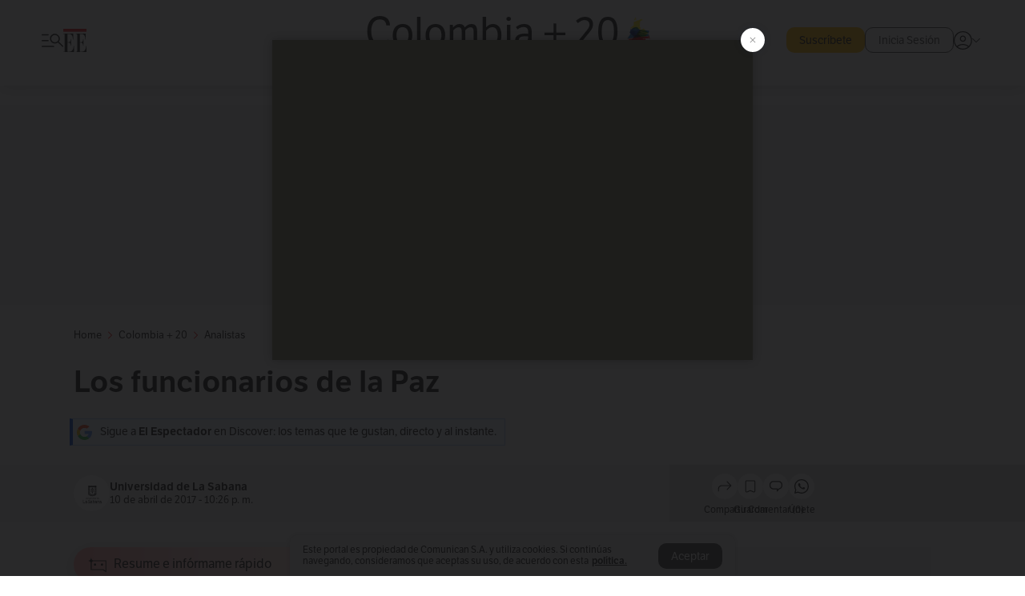

--- FILE ---
content_type: text/html; charset=utf-8
request_url: https://www.google.com/recaptcha/api2/aframe
body_size: 174
content:
<!DOCTYPE HTML><html><head><meta http-equiv="content-type" content="text/html; charset=UTF-8"></head><body><script nonce="Owyevg_cPvu75EA5JG3ilg">/** Anti-fraud and anti-abuse applications only. See google.com/recaptcha */ try{var clients={'sodar':'https://pagead2.googlesyndication.com/pagead/sodar?'};window.addEventListener("message",function(a){try{if(a.source===window.parent){var b=JSON.parse(a.data);var c=clients[b['id']];if(c){var d=document.createElement('img');d.src=c+b['params']+'&rc='+(localStorage.getItem("rc::a")?sessionStorage.getItem("rc::b"):"");window.document.body.appendChild(d);sessionStorage.setItem("rc::e",parseInt(sessionStorage.getItem("rc::e")||0)+1);localStorage.setItem("rc::h",'1768663503493');}}}catch(b){}});window.parent.postMessage("_grecaptcha_ready", "*");}catch(b){}</script></body></html>

--- FILE ---
content_type: text/javascript;charset=utf-8
request_url: https://api.cxense.com/public/widget/data?json=%7B%22context%22%3A%7B%22referrer%22%3A%22%22%2C%22parameters%22%3A%5B%7B%22key%22%3A%22seccion%22%2C%22value%22%3A%22%2Fcolombia-20%2Fanalistas%22%7D%2C%7B%22key%22%3A%22tag1%22%2C%22value%22%3A%22%22%7D%2C%7B%22key%22%3A%22tag2%22%2C%22value%22%3A%22%22%7D%2C%7B%22key%22%3A%22userState%22%2C%22value%22%3A%22anon%22%7D%2C%7B%22key%22%3A%22testgroup%22%2C%22value%22%3A%2225%22%7D%5D%2C%22categories%22%3A%7B%22testgroup%22%3A%2225%22%7D%2C%22autoRefresh%22%3Afalse%2C%22url%22%3A%22https%3A%2F%2Fwww.elespectador.com%2Fcolombia-20%2Fanalistas%2Flos-funcionarios-de-la-paz-article%2F%22%2C%22browserTimezone%22%3A%220%22%7D%2C%22widgetId%22%3A%224901bf51c0681dd3c5463e96b82e2daa854a4344%22%2C%22user%22%3A%7B%22ids%22%3A%7B%22usi%22%3A%22mkigkqqs4n97vsxz%22%7D%7D%2C%22prnd%22%3A%22mkigkstrbkrvr64y%22%7D&media=javascript&sid=1135197808711567685&widgetId=4901bf51c0681dd3c5463e96b82e2daa854a4344&resizeToContentSize=true&useSecureUrls=true&usi=mkigkqqs4n97vsxz&rnd=1294382153&prnd=mkigkstrbkrvr64y&tzo=0&callback=cXJsonpCB3
body_size: 8796
content:
/**/
cXJsonpCB3({"httpStatus":200,"response":{"items":[{"dominantimagedimensions":"657x437","recs-articleid":"5YHTJRZD2FEHHJ475JY37NNAYE","articleid":"5YHTJRZD2FEHHJ475JY37NNAYE","description":"Lo ocurrido en Venezuela vulnera los principios de la Carta de las Naciones Unidas y configura un flagrante crimen. Columna.","collection":"Collection 1","dominantthumbnaildimensions":"300x200","title":"La decadencia del Derecho internacional y la imposición de la barbarie","kw-taxonomy":["colombia-20/analistas","colombia-20"],"url":"https://www.elespectador.com/colombia-20/analistas/por-que-los-ataques-de-estados-unidos-en-venezuela-ponen-en-riesgo-el-derecho-internacional-columna-de-opinion/","dominantimage":"https://www.elespectador.com/resizer/v2/EPZ2TZOZ4REETA2ZWMEP4EQDAM.png?auth=8bc7d1b6d8d7f24e8fa520519d051aa1e1ec50e4882036f9253700e9d1c83c2d&width=657&smart=true&quality=60","esp-section":"Analistas","esp-type":"column-2020","publishtime":"2026-01-11T16:00:12.174Z","dominantthumbnail":"https://content-thumbnail.cxpublic.com/content/dominantthumbnail/2708f292fed2005d27469f74bc18e6e3e462cafa.jpg?6963e728","campaign":"1","testId":"50","id":"2708f292fed2005d27469f74bc18e6e3e462cafa","placement":"2","click_url":"https://api.cxense.com/public/widget/click/[base64]"},{"dominantimagedimensions":"657x438","recs-articleid":"XPSNBH4DL5BNHGQAKNHHEU2DLQ","articleid":"XPSNBH4DL5BNHGQAKNHHEU2DLQ","description":"Para las elecciones hay que elegir a quien haya asumido un compromiso serio de salvaguarda de los derechos humanos y de las lideresas.","collection":"Collection 1","dominantthumbnaildimensions":"300x200","title":"Las mujeres constructoras de paz y las elecciones","kw-taxonomy":["colombia-20/analistas","colombia-20"],"url":"https://www.elespectador.com/colombia-20/analistas/las-mujeres-constructoras-de-paz-y-las-elecciones-columna-de-opinion/","dominantimage":"https://www.elespectador.com/resizer/v2/6NUCB5GN6FBYDDL5C3URK3BBEU.jpg?auth=dc908b6f8e4eca0b1b9dbc0a1e1ddc6581c16a9a73d2fa0b1e86972adf7af019&width=657&smart=true&quality=60","esp-section":"Analistas","esp-type":"column-2020","publishtime":"2025-12-19T20:24:56.161Z","dominantthumbnail":"https://content-thumbnail.cxpublic.com/content/dominantthumbnail/18b7a31d9c3a30bd9c6f62f0a647ed46acf5634a.jpg?6945d1da","campaign":"1","testId":"50","id":"18b7a31d9c3a30bd9c6f62f0a647ed46acf5634a","placement":"2","click_url":"https://api.cxense.com/public/widget/click/[base64]"},{"dominantimagedimensions":"657x437","recs-articleid":"T24RFONBNZBTPOOZTOYTZVPKLY","articleid":"T24RFONBNZBTPOOZTOYTZVPKLY","description":"La Jurisdicción Agraria, promesa del Acuerdo de Paz, enfrenta riesgos que podrían desnaturalizarla. Columna de la FIP.","collection":"Collection 1","dominantthumbnaildimensions":"300x200","title":"Jurisdicción Agraria: una promesa en riesgo de desnaturalizarse","kw-taxonomy":["colombia-20/analistas","colombia-20"],"url":"https://www.elespectador.com/colombia-20/analistas/por-que-la-jurisdiccion-agraria-en-colombia-esta-en-riesgo-y-que-implica-para-la-reforma-rural/","dominantimage":"https://www.elespectador.com/resizer/v2/EPZ2TZOZ4REETA2ZWMEP4EQDAM.png?auth=8bc7d1b6d8d7f24e8fa520519d051aa1e1ec50e4882036f9253700e9d1c83c2d&width=657&smart=true&quality=60","esp-section":"Analistas","esp-type":"column-2020","publishtime":"2025-12-11T22:40:57.933Z","dominantthumbnail":"https://content-thumbnail.cxpublic.com/content/dominantthumbnail/13411d9292bbbfa857a1b7fd923d736d0e03fafe.jpg?693b6583","campaign":"1","testId":"50","id":"13411d9292bbbfa857a1b7fd923d736d0e03fafe","placement":"2","click_url":"https://api.cxense.com/public/widget/click/[base64]"}],"template":"<link rel=\"preconnect\" href=\"https://use.typekit.net/zke3dlb.css\" crossorigin />\n<link as=\"style\" href=\"https://use.typekit.net/zke3dlb.css\" crossorigin rel=\"preload\" />\n<link href=\"https://use.typekit.net/zke3dlb.css\" crossorigin rel=\"stylesheet\" />\n\n\n<!--%\n  var items = data.response.items;\n  for (var i = 0; i < items.length; i++) {\n    var item = items[i];\n\tvar url = item.url;\n\tvar param = undefined;\n\tif(item[\"esp-type\"] === 'AMPstory'){\n\t\tparam = {\n\t\t\t'outputType':'amp'\n\t\t};\n\t}\t\n\n\tif (   i===0    )\n\t{\n\t%-->\n<h4 class=\"Cx-CustomWidgetHeaderTitleMSS\">\n  Las noticias de {{items[0][\"esp-section\"]}} hoy\n</h4>\n<div class=\"Cx-MSSContainer\">\n  <!--%\n\t}\n\n    var author = item.author || '';\nvar imageDimensions =  item[\"dominantimagedimensions\"]  || '';\n    var imageDimensionsArray = imageDimensions.split(\"x\");\n\tvar imageAspectRatioVertical = false;\n\tif(imageDimensionsArray.length >= 2){\n\t\tvar aspectRatio = parseInt(imageDimensionsArray[1] ) / parseInt(imageDimensionsArray[0]);\n\t\tif(aspectRatio > 0.66){\n\t\t\timageAspectRatioVertical = true;\n\t\t}\n\t}\n\tvar isPremium =  item[\"esp-tipo-de-contenido\"] === \"Premium\" || '';\n    var itemImage = item.dominantthumbnail || '';\n%-->\n\n  <div class=\"Cx-ItemMSS\">\n    <div class=\"Cx-ThumbnailMSSImgFrame\">\n      <a class=\"widget-personalizado\" tmp:class=\"Cx-MSS\" tmp:id=\"{{cX.CCE.clickTracker(item, undefined, param)}}\"\n        tmp:href=\"{{url}}\" tmp:target=\"_top\">\n        <!--%if(imageAspectRatioVertical === true){%-->\n        <img loading=\"lazy\" tmp:src=\"{{item.dominantimage}}\" class=\"Cx-ThumbnailMSSImg Cx-ImageVertical\"\n          tmp:alt=\"{{item.description}}\" />\n        <!--%}else{%-->\n        <img loading=\"lazy\" tmp:src=\"{{item.dominantimage}}\" class=\"Cx-ThumbnailMSSImg Cx-Image\"\n          tmp:alt=\"{{item.description}}\" />\n        <!--%}%-->\n        <!--%if (item['esp-type'] === 'video' || item['esp-type'] ==='video-column') {%-->\n        <div tmp:class=\"Cx-MSSIImageIcon Cx-MSSIImageIcon_gallery\">\n          <svg id=\"Capa_2\" xmlns=\"http://www.w3.org/2000/svg\" viewBox=\"0 0 22.89 22.9\">\n            <defs>\n              <style>\n                .cls-1 {\n                  fill: #fff;\n                }\n\n                .cls-2 {\n                  fill: #FC7B7B;\n                  isolation: isolate;\n                  opacity: .5;\n                }\n              </style>\n            </defs>\n            <g id=\"Capa_2-2\">\n              <g>\n                <circle id=\"colocar_al\" class=\"cls-2\" cx=\"11.45\" cy=\"11.45\" r=\"10.69\" />\n                <path id=\"cambiar_a_blanco\" class=\"cls-1\"\n                  d=\"M0,11.45c0-2.24,.65-4.44,1.89-6.31,.24-.36,.72-.45,1.08-.21,0,0,.03,.02,.04,.03h0c.32,.26,.4,.72,.17,1.06-1.07,1.61-1.63,3.5-1.63,5.43,0,5.46,4.42,9.88,9.88,9.88s9.88-4.42,9.88-9.88S16.9,1.57,11.45,1.57c-1.91,0-3.79,.55-5.39,1.6-.34,.22-.8,.14-1.05-.19h0c-.26-.35-.2-.83,.14-1.09,.01,0,.03-.02,.04-.03C9.71-1.08,15.65-.48,19.48,3.3c4.5,4.44,4.55,11.69,.11,16.19-4.44,4.5-11.69,4.55-16.19,.11C1.23,17.45,0,14.51,0,11.45\" />\n                <path id=\"cambiar_color_blanco\" class=\"cls-1\"\n                  d=\"M15.53,12.13l-6.17,3.57c-.53,.3-1.2-.08-1.2-.7V7.88c0-.61,.67-1,1.2-.69l6.17,3.56c.53,.31,.53,1.07,0,1.38Z\" />\n              </g>\n            </g>\n          </svg>\n        </div>\n        <!--%}%-->\n        <!--%if (item['esp-type'] === 'gallery') {%-->\n        <div tmp:class=\"Cx-MSSIImageIcon Cx-MSSIImageIcon_gallery\">\n          <svg id=\"Capa_3\" xmlns=\"http://www.w3.org/2000/svg\" viewBox=\"0 0 22.29 19.2\">\n            <defs>\n              <style>\n                .cls-1 {\n                  fill: #fff;\n                }\n\n                .cls-2 {\n                  fill: #FC7B7B;\n                  isolation: isolate;\n                  opacity: .5;\n                }\n              </style>\n            </defs>\n            <g id=\"Capa_3-2\">\n              <g id=\"Capa_3-3\">\n                <g>\n                  <path class=\"cls-2\"\n                    d=\"M.68,15.68l18.06,.45,1.24-13.8C19.86,1.02,18.75,.02,17.43,.01H2.55c-1.4,0-2.55,1.14-2.55,2.55L.68,15.68Z\" />\n                  <polygon class=\"cls-2\"\n                    points=\"1.19 .84 18.26 .84 21.87 5.3 21.87 16.98 19.9 18.95 4.86 18.95 .68 15.01 .52 1.95 1.19 .84\" />\n                  <g>\n                    <path class=\"cls-1\"\n                      d=\"M19.98,2.32c-.12-1.31-1.23-2.32-2.55-2.32H6.66c-.36,0-.66,.3-.66,.66s.29,.66,.66,.66h10.77c.59,0,1.09,.41,1.2,.99l.03,12.03c0,.68-.55,1.23-1.23,1.23l-15.12-.03c-.57-.12-.98-.62-.99-1.2V2.56c0-.68,.55-1.23,1.23-1.23h.57c.36,0,.66-.3,.66-.66s-.29-.67-.66-.67h-.57C1.15,0,0,1.15,0,2.56V14.34c0,1.32,1,2.42,2.32,2.54,.12,1.32,1.22,2.32,2.54,2.32h14.88c1.41,0,2.55-1.14,2.55-2.55V4.87c0-1.32-1-2.42-2.32-2.54h.01Zm1,14.32c0,.68-.55,1.23-1.23,1.23H4.87c-.59,0-1.09-.41-1.2-.98h13.77c1.41,0,2.55-1.14,2.55-2.55V3.66c.57,.12,.99,.62,.99,1.2v11.79Z\" />\n                    <path id=\"Trazado_24317\" class=\"cls-1\"\n                      d=\"M3.89,12.3h12.58l-3.31-6.59c-.28-.47-.88-.63-1.35-.35-.12,.07-.22,.17-.31,.28l-1.44,2.22c-.4,.56-1.18,.69-1.74,.3l-1.14-.79c-.44-.31-1.06-.21-1.37,.24-.03,.04-.06,.09-.08,.14l-1.83,4.57v-.02Z\" />\n                  </g>\n                  <path id=\"Trazado_24317-2\" class=\"cls-1\"\n                    d=\"M3.89,12.3h12.58l-3.31-6.59c-.28-.47-.88-.63-1.35-.35-.12,.07-.22,.17-.31,.28l-1.44,2.22c-.4,.56-1.18,.69-1.74,.3l-1.14-.79c-.44-.31-1.06-.21-1.37,.24-.03,.04-.06,.09-.08,.14l-1.83,4.57v-.02Z\" />\n                </g>\n              </g>\n            </g>\n          </svg>\n        </div>\n        <!--%}%-->\n        <!--%if (item['esp-type'] === 'podCast' || item['esp-type'] === 'podcast-column') {%-->\n        <div tmp:class=\"Cx-MSSIImageIcon Cx-MSSIImageIcon_gallery\">\n          <svg id=\"Capa_4\" xmlns=\"http://www.w3.org/2000/svg\" viewBox=\"0 0 22.02 22.02\">\n            <defs>\n              <style>\n                .cls-1 {\n                  fill: #fff;\n                }\n\n                .cls-2 {\n                  fill: #FC7B7B;\n                  isolation: isolate;\n                  opacity: .5;\n                }\n              </style>\n            </defs>\n            <g id=\"Capa_4-2\">\n              <g id=\"Capa_4-3\">\n                <g>\n                  <path class=\"cls-2\"\n                    d=\"M21.24,11.01c0,5.65-4.58,10.23-10.23,10.23S.78,16.66,.78,11.01c0-2.34,.79-4.51,2.13-6.23,.54-.73,1.19-1.37,1.92-1.91,1.72-1.31,3.86-2.09,6.18-2.09,5.65,0,10.23,4.58,10.23,10.23Z\" />\n                  <path id=\"Trazado_24313\" class=\"cls-1\"\n                    d=\"M0,11.01c0-2.16,.63-4.27,1.82-6.07,.23-.34,.69-.43,1.03-.2,0,0,.03,.02,.04,.03h0c.31,.25,.38,.69,.16,1.02-1.03,1.55-1.57,3.37-1.56,5.23,0,5.25,4.25,9.5,9.5,9.5s9.5-4.25,9.5-9.5S16.26,1.51,11.01,1.51c-1.84,0-3.64,.53-5.18,1.54-.33,.21-.77,.13-1.01-.18h0c-.25-.33-.19-.8,.14-1.05,.01,0,.03-.02,.04-.03C9.34-1.04,15.05-.46,18.74,3.17c4.33,4.27,4.38,11.24,.11,15.57-4.27,4.33-11.24,4.38-15.57,.11C1.18,16.78,0,13.96,0,11.01H0Z\" />\n                  <path class=\"cls-1\"\n                    d=\"M12.84,6.62v4.24c.07,1.01-.7,1.88-1.71,1.95s-1.88-.7-1.95-1.71V6.62c.07-1.01,.94-1.78,1.95-1.72,.92,.06,1.65,.8,1.71,1.72Z\" />\n                  <path id=\"Trazado_24315\" class=\"cls-1\"\n                    d=\"M14.71,11.2c0,1.79-1.28,3.32-3.05,3.64v1.62c0,.36-.31,.65-.67,.64-.35,0-.63-.29-.64-.64v-1.62c-1.77-.35-3.05-1.91-3.05-3.71v-.61c0-.28,.22-.51,.5-.51,.14,0,.26,.05,.36,.15,.1,.09,.15,.22,.15,.36v.57c-.01,1.47,1.14,2.68,2.61,2.74,1.48,.04,2.72-1.13,2.76-2.62h0v-.69c.02-.28,.27-.48,.55-.46,.25,.02,.44,.22,.46,.46v.68h.02Z\" />\n                </g>\n              </g>\n            </g>\n          </svg>\n        </div>\n        <!--%}%-->\n      </a>\n    </div>\n    <div class=\"Cx-HeaderSectionMSS\">\n      <!--%  if (isPremium === true) {%-->\n      <div class=\"Cx-ExclusiveContainerMSS\">\n        <label>Suscriptores</label>\n      </div>\n      <!--%}%-->\n      <a class=\"Cx-TextHeaderSectionMSS\" tmp:href=\"https://www.elespectador.com/{{verifyArray(item['kw-taxonomy'])}}\"\n        tmp:target=\"_top\">\n        <h3>{{item['esp-section']}}</h3>\n      </a>\n    </div>\n    <div class=\"Cx-HeaderTitleMSS\">\n      <a class=\"Cx-HeaderImgAndTitleMSS\" tmp:id=\"{{cX.CCE.clickTracker(item, undefined, param)}}\" tmp:href=\"{{url}}\"\n        tmp:target=\"_top\">\n        <h2 class=\"Cx-TextHeaderTitleMSS\">\n          {{item.title}}\n        </h2>\n      </a>\n    </div>\n    <!--% if((item[\"esp-type\"] == \"column\" || item[\"esp-type\"] == \"cartoon\" ) && author){%-->\n    <div class=\"Cx-CardLMVEAuthor\">Por: {{author}}</div>\n    <!--%}%-->\n    <div class=\"Cx-HeaderTimeMSS\">\n      <span class=\"Cx-HeaderTimeTextMSS\">{{time(item.publishtime)}}</span>\n      <!--div><svg  class=\"Cx-CustomWidgetFooterIcon\"  viewbox=\"0 0 1024 1024\" style=\"display: inline-block; stroke: currentcolor; fill: currentcolor;\"><path d=\"M536.792 782.875l-402.055 200.327v-805.834c-0-0.016-0-0.035-0-0.054 0-83.045 67.321-150.366 150.366-150.366l472.172-0c72.779 0.034 133.473 51.731 147.4 120.405l0.164 0.966v848.95z\" fill=\"none\" stroke-linejoin=\"miter\" stroke-linecap=\"butt\" stroke-miterlimit=\"10\" stroke-width=\"53.89473684210526\"></path></svg></div-->\n    </div>\n  </div>\n\n  <!--% } %-->\n</div>","style":":root {\n  --unnamed-color: #141414;\n  --section-header-color: #EA0A0A;\n}\n\n.Cx-ExclusiveContainerMSS {\n  font-size: .75rem;\n  font-weight: 400;\n  background: #e00000;\n  display: inline;\n  font-family: lft-etica,sans-serif;\n  color: #fff;\n  padding: 0 0.375rem;\n  margin-right: 0.375rem;\n  max-height: 0.875rem;\n}\n\n.Cx-MSSContainer {\n  overflow: hidden;\n  margin: 0 16px 24px;\n}\n\n.Cx-CustomWidgetHeaderTitleMSS {\n  margin: 0;\n  font-weight: inherit;\n  color: var(--unnamed-color);\n  text-align: left;\n  font-family: lft-etica, sans-serif;\n  font-size: 24px;\n  border-bottom: 1px solid;\n  padding-bottom: 2px;\n  margin: 0 16px 8px;\n  font-weight: 700;\n}\n\n.Cx-ItemMSS {\n  display: grid;\n  grid-template-areas: 'sectionMSS sectionMSS' 'titleMSS imageMSS' 'authorMSS authorMSS' 'timeMSS timeMSS';\n  grid-template-columns: auto 113px;\n  text-align: left;\n}\n\n.Cx-ThumbnailMSSImg {\n  position: absolute;\n  width: auto;\n  height: 100%;\n  top: 0;\n  left: 0;\n}\n\n.Cx-ThumbnailMSSImgFrame {\n  grid-area: imageMSS;\n  position: relative;\n  padding-top: 66%;\n  overflow: hidden;\n  height: max-content;\n  margin-bottom: 8px\n}\n\n.Cx-HeaderSectionMSS {\n  grid-area: sectionMSS;\n  margin-bottom: 8px;\n  font-size: 14px;\n  font-family: lft-etica, sans-serif;\n  font-weight: 300;\n  color: var(--section-header-color);\n}\n\n.Cx-TextHeaderSectionMSS {\n  text-decoration: none;\n  color: var(--section-header-color);\n}\n.Cx-TextHeaderSectionMSS h3{\n  margin: 0;\n  font: inherit;\n  display: inherit;\n}\n\n.widgetIconMSS {\n  width: 23px;\n  height: 23px;\n}\n\na {\n  text-decoration: none;\n}\n\n.Cx-HeaderTitleMSS {\n  grid-area: titleMSS;\n  display: flex;\n  margin-bottom: 8px;\n  margin-right: 16px;\n}\n\n.Cx-TextHeaderTitleMSS {\n  margin: 0;\n  font-weight: inherit;\n  font-family: abril-titling-narrow, serif;\n  font-size: 21px;\n  color: var(--unnamed-color);\n  width: 100%;\n  line-height: 25px;\n}\n\n.Cx-HeaderTimeMSS {\n  grid-area: timeMSS;\n  margin-bottom: 18px;\n  display: flex;\n  justify-content: space-between;\n  width: 100%;\n  border-bottom: 1px solid #d5d5d5;\n  padding-bottom: 18px;\n}\n\n\n.Cx-HeaderTimeTextMSS {\n  font-family: lft-etica, sans-serif;\n  font-size: 13px;\n  color: #999;\n  font-weight: 300;\n}\n\n.Cx-ItemMSS:last-child .Cx-HeaderTimeMSS {\n  border-bottom: 0;\n  margin-bottom: 0;\n  padding-bottom: 0;\n}\n\n.Cx-CardLMVEAuthor {\n  grid-area: authorMSS;\n  font-size: 14px;\n  font-family: lft-etica, sans-serif;\n  margin-bottom: 8px;\n}\n\n.Cx-MSSIImageIcon svg {\n  position: absolute;\n  height: auto;\n  max-width: 4.0625rem;\n  min-width: 1.875rem;\n  width: 13%;\n  margin: auto;\n  overflow: hidden;\n}\n\n.Cx-MSSIImageIcon:active .cls-2 {\n  fill: #ea0a0a;\n  opacity: 1;\n}\n\n.Cx-MSSIImageIcon svg>path:first-of-type {\n  fill: #ea0a0a;\n}\n\n.Cx-MSSIImageIcon_video svg {\n  top: 0;\n  bottom: 0;\n  left: 0;\n  right: 0;\n}\n\n.Cx-MSSIImageIcon_gallery svg {\n  top: unset;\n  bottom: 8px;\n  left: 8px;\n  right: unset;\n}\n\n@media (max-width: 599px) and (min-width: 425px) {\n  .Cx-ItemMSS {\n    grid-template-columns: auto 137px;\n  }\n}\n\n@media (max-width: 1199px) and (min-width: 600px) {\n  .Cx-ItemMSS {\n    grid-template-columns: auto 192px;\n  }\n  .Cx-CustomWidgetHeaderTitleMSS {\n    margin: 0 24px 8px;\n  }\n  .Cx-MSSContainer {\n    margin: 0 24px 24px;\n  }\n}\n\n@media (min-width: 1200px) {\n  .Cx-MSSContainer {\n    display: flex;\n    margin-left: 0;\n    width: 100%;\n    margin: 0 0 24px;\n  }\n\n  .Cx-MSSIImageIcon:hover .cls-2 {\n    fill: #ea0a0a;\n    opacity: 1;\n  }\n\n  .Cx-CustomWidgetHeaderTitleMSS {\n    font-size: 16px;\n    margin: 0 0 8px;\n  }\n\n  .Cx-ItemMSS {\n    display: flex;\n    flex-direction: column;\n    height: auto;\n    width: 100%;\n    border-right: 1px solid #d5d5d5;\n    padding-right: 10px;\n    margin-right: 10px;\n  }\n\n  .Cx-ItemMSS:last-child {\n    border-right: 0px;\n    padding-right: 0px;\n    margin-right: 0px;\n  }\n\n  .Cx-ThumbnailMSSImgFrame {\n    width: 100%;\n    height: auto;\n    margin-bottom: 6px;\n  }\n\n  .Cx-ThumbnailMSSImg {\n    width: auto;\n    height: 100%;\n  }\n\n  .Cx-HeaderSectionMSS {\n    margin-bottom: 6px;\n    font-size: 13px;\n  }\n\n  .Cx-TextHeaderSectionMSS {}\n\n  .Cx-HeaderTitleMSS {\n    height: auto;\n    text-align: left;\n    margin-bottom: 6px;\n    margin-right: 0;\n  }\n\n  .Cx-TextHeaderTitleMSS {\n    font-size: 18px;\n    width: 100%;\n    height: auto;\n    line-height: 22px;\n    margin-right: 0px;\n    overflow: hidden;\n  }\n\n  .widgetIconMSS {\n    width: 18px;\n    height: 18px;\n  }\n\n  .Cx-HeaderTimeMSS {\n    width: 100%;\n    border-bottom: 0;\n    padding-bottom: 0;\n    margin-bottom: 0;\n    flex: 1 1 auto;\n    align-items: flex-end;\n  }\n\n  .Cx-HeaderTimeTextMSS {\n    font-size: 13px;\n  }\n\n  .Cx-CardLMVEAuthor {\n    font-size: 13px;\n    margin-bottom: 6px;\n  }\n}\n\n.Cx-Image {\n  width: auto;\n  height: 100%;\n  transform: translateX(-50%);\n  left: 50%;\n}\n\n.Cx-ImageVertical {\n  width: 100%;\n  height: auto;\n  transform: translateY(-50%);\n  top: 50%;\n}","head":"function convertToCamel(e) {\n    return e.normalize(\"NFD\").replace(/[\\u0300-\\u036f]/g, \"\").replace(/(?:^\\w|[A-Z]|\\b\\w|\\s+)/g, function (e, r) {\n        return 0 == +e ? \"\" : 0 === r ? e.toLowerCase() : e.toUpperCase();\n    });\n}\n\nfunction NoRelativeDay(publishDate, localeString) {\n    const dateOptions = {\n        timeZone: 'America/Bogota',\n        month: 'short',\n    };\n    return `${publishDate.getDate()} ${new Intl.DateTimeFormat(\n        'default',\n        dateOptions\n    ).format(\n        publishDate\n    )} ${publishDate.getFullYear().toString()}  - ${publishDate.toLocaleString(\n        localeString,\n        {\n            hour: 'numeric',\n            minute: 'numeric',\n            hour12: true,\n        }\n    )}`;\n}\n\nfunction time(\n    date,\n    relative = false,\n    localeString = 'es-CO',\n    options = false\n) {\n    let dateOptions;\n    var plural = '';\n    if (!relative) {\n        var now = new Date();\n        var result = now - date;\n        var publishDate = new Date(date);\n        var interval = 0;\n        if (now.getFullYear() === publishDate.getFullYear() &&\n            now.getMonth() === publishDate.getMonth() ||\n            now.getDate() !== publishDate.getDate()\n        ) {\n            interval = Math.abs((now - publishDate) / 1000);\n            if (interval < 60) {\n                result = 'Hace ' + Math.floor(interval) + ' segundos';\n                return result;\n            }\n            if (interval < 3600) {\n                var isMinutePlural = Math.floor(interval / 60) >= 2;\n                plural = isMinutePlural ? 's' : ' ';\n                result = 'Hace ' + Math.floor(interval / 60) + ' minuto' + plural;\n                return result;\n            }\n            if (interval < 86400) {\n                dateOptions = {\n                    timeZone: 'America/Bogota',\n                    month: 'short',\n                };\n                var displayDateLocaleString = publishDate.toLocaleString(\n                    localeString,\n                    dateOptions\n                );\n                var nowLocaleString = now.toLocaleString(localeString, dateOptions);\n                var hasSameDay = displayDateLocaleString.substring(3, 5) === nowLocaleString.substring(3, 5);\n                if (hasSameDay) {\n                    var isHourPlural = Math.floor(interval / 3600) >= 2;\n                    plural = isHourPlural ? 's' : ' ';\n                    result = 'Hace ' + Math.floor(interval / 3600) + ' hora' + plural;\n                    return result;\n                } else return NoRelativeDay(publishDate, localeString);\n            } else return NoRelativeDay(publishDate, localeString);\n        } return NoRelativeDay(publishDate, localeString);\n    }\n    return '';\n}\n\nfunction verifyArray(string){\n    if (Array.isArray(string)){\n        var lastSection = '';\n        if(string.length > 0){\n              for (var i = 0; i < string.length; i++) {\n                  if(string[i].split('/').length > lastSection.split('/').length){\n                      lastSection = string[i];\n                  }\n              }\n        }\n        return lastSection;\n    }else{\n        return string;\n    }\n}","prnd":"mkigkstrbkrvr64y"}})

--- FILE ---
content_type: application/javascript; charset=utf-8
request_url: https://fundingchoicesmessages.google.com/f/AGSKWxWptuJdYN60Pv0eu1DsCDNVZMP49spD8T5kZPW3QbXZRP7E1gcuK3JJrpkMZ9UWVv1rZrFE7ltTwiaAK6AIs8amDMpUgtGYXfWFXYc7jJKtzrey6WI53u2otBo8jJbxnfg2R0loP_P4d9YpMzFBJncAQNQCP5bLJ79j8Cr3uArEED_Cz2XrO2ZABb2p/__adsystem//ad_configurations_/sevenl_ad./600_120_/css/adsense
body_size: -1291
content:
window['cd0db8be-8c2f-4f6b-93e3-1918f628ecef'] = true;

--- FILE ---
content_type: text/javascript;charset=utf-8
request_url: https://id.cxense.com/public/user/id?json=%7B%22identities%22%3A%5B%7B%22type%22%3A%22ckp%22%2C%22id%22%3A%22mkigkqqs4n97vsxz%22%7D%2C%7B%22type%22%3A%22lst%22%2C%22id%22%3A%221gzdnyut67z8e1mxhuo9ywz8yh%22%7D%2C%7B%22type%22%3A%22cst%22%2C%22id%22%3A%221gzdnyut67z8e1mxhuo9ywz8yh%22%7D%5D%7D&callback=cXJsonpCB4
body_size: 208
content:
/**/
cXJsonpCB4({"httpStatus":200,"response":{"userId":"cx:3hk18y6blf3rt3jbgitjelhoof:3hsi83j7li03i","newUser":false}})

--- FILE ---
content_type: text/javascript;charset=utf-8
request_url: https://api.cxense.com/public/widget/data?json=%7B%22context%22%3A%7B%22referrer%22%3A%22%22%2C%22parameters%22%3A%5B%7B%22key%22%3A%22seccion%22%2C%22value%22%3A%22%2Fcolombia-20%2Fanalistas%22%7D%2C%7B%22key%22%3A%22tag1%22%2C%22value%22%3A%22%22%7D%2C%7B%22key%22%3A%22tag2%22%2C%22value%22%3A%22%22%7D%2C%7B%22key%22%3A%22userState%22%2C%22value%22%3A%22anon%22%7D%2C%7B%22key%22%3A%22testgroup%22%2C%22value%22%3A%2225%22%7D%5D%2C%22categories%22%3A%7B%22testgroup%22%3A%2225%22%7D%2C%22autoRefresh%22%3Afalse%2C%22url%22%3A%22https%3A%2F%2Fwww.elespectador.com%2Fcolombia-20%2Fanalistas%2Flos-funcionarios-de-la-paz-article%2F%22%2C%22browserTimezone%22%3A%220%22%7D%2C%22widgetId%22%3A%22520c0f08c83375428cafc56caffa1bdb770a7afc%22%2C%22user%22%3A%7B%22ids%22%3A%7B%22usi%22%3A%22mkigkqqs4n97vsxz%22%7D%7D%2C%22prnd%22%3A%22mkigkstrbkrvr64y%22%7D&media=javascript&sid=1135197808711567685&widgetId=520c0f08c83375428cafc56caffa1bdb770a7afc&resizeToContentSize=true&useSecureUrls=true&usi=mkigkqqs4n97vsxz&rnd=1776709388&prnd=mkigkstrbkrvr64y&tzo=0&callback=cXJsonpCB2
body_size: 7463
content:
/**/
cXJsonpCB2({"httpStatus":200,"response":{"items":[{"dominantimagedimensions":"657x438","recs-articleid":"TGAU2IY6ERBG7I3663N7H3CEQU","esp-tipo-de-contenido":"Premium","articleid":"TGAU2IY6ERBG7I3663N7H3CEQU","description":"El autor del bestseller “La buena suerte” habla de emociones, salud mental y gestión del cambio en una charla apasionante de liderazgo.","collection":"Collection 1","dominantthumbnaildimensions":"300x200","title":"“En la vida no tenemos lo que merecemos, tenemos lo que negociamos”: Alex Rovira","kw-taxonomy":["economia","economia/emprendimiento-y-liderazgo"],"url":"https://www.elespectador.com/economia/emprendimiento-y-liderazgo/alex-rovira-en-la-vida-no-tenemos-lo-que-merecemos-tenemos-lo-que-negociamos/","dominantimage":"https://www.elespectador.com/resizer/v2/MRFDROVOONBBPG3O3FWI6PKVE4.jpg?auth=9c45e731bc8af4d82dba13acb32876d9de3f5453244813608d43dc2e28f4327b&width=657&smart=true&quality=60","esp-section":"Emprendimiento y Liderazgo","esp-type":"article","publishtime":"2026-01-16T20:00:00.000Z","dominantthumbnail":"https://content-thumbnail.cxpublic.com/content/dominantthumbnail/def8867cb3b5c2f96ad35082d8ea15b1bc2cf8e0.jpg?696a9982","campaign":"1","testId":"27","id":"def8867cb3b5c2f96ad35082d8ea15b1bc2cf8e0","placement":"1000","click_url":"https://api.cxense.com/public/widget/click/[base64]"},{"dominantimagedimensions":"657x450","recs-articleid":"C3QEJOG7BZDWVBJVQUNRN7L6H4","esp-tipo-de-contenido":"Premium","articleid":"C3QEJOG7BZDWVBJVQUNRN7L6H4","description":"Este es el nuevo mapa político para las elecciones del 2026 y las consultas de marzo. Se mueve el Pacto Amplio y la Gran Consulta.","collection":"Collection 1","dominantthumbnaildimensions":"300x205","title":"Derecha e izquierda cierran filas en consultas de marzo: alianzas reconfiguran mapa político","kw-taxonomy":["politica/elecciones-colombia-2026","politica"],"url":"https://www.elespectador.com/politica/elecciones-colombia-2026/abelardo-de-la-espriella-ivan-cepeda-y-sergio-fajardo-configuran-el-nuevo-mapa-para-las-elecciones-de-2026-noticias-hoy/","dominantimage":"https://www.elespectador.com/resizer/v2/CYPMPVNJI5GMHH2KVWY2SYFGAE.jpg?auth=c76a2db41f2e41b3977459fa6d9c844524993a0d84fc5f7b2dc313e907e6e037&width=657&smart=true&quality=60","esp-section":"Elecciones 2026","esp-type":"article","publishtime":"2026-01-17T13:05:00.000Z","dominantthumbnail":"https://content-thumbnail.cxpublic.com/content/dominantthumbnail/f2c1cb4b4096d837e47866a57df9c384501e87ff.jpg?696ba5db","campaign":"1","testId":"27","id":"f2c1cb4b4096d837e47866a57df9c384501e87ff","placement":"1000","click_url":"https://api.cxense.com/public/widget/click/[base64]"},{"dominantimagedimensions":"657x464","recs-articleid":"2JKQG5LGYRGVFPUQTEOA6ZNKVM","articleid":"2JKQG5LGYRGVFPUQTEOA6ZNKVM","description":"Horóscopo del día. Descubre qué te depara en el amor, el dinero y la salud en el horóscopo para hoy 17 de enero del 2026.","collection":"Collection 1","dominantthumbnaildimensions":"300x212","title":"Horóscopo diario gratis para hoy 17 de enero del 2026","kw-taxonomy":["entretenimiento/horoscopo","entretenimiento"],"url":"https://www.elespectador.com/entretenimiento/horoscopo/horoscopo-diario-gratis-para-hoy-17-de-enero-del-2026/","dominantimage":"https://www.elespectador.com/resizer/v2/ICOYR5ZGQ5HURDBM5QBSMVVZBA.jpg?auth=0d16e7d2a4f3159a18a26964ab1dc8a7bbc666ca736c6aa50c0ff6d21a82f926&width=657&smart=true&quality=60","esp-section":"Horóscopo","esp-type":"article","publishtime":"2026-01-17T14:00:00.000Z","dominantthumbnail":"https://content-thumbnail.cxpublic.com/content/dominantthumbnail/ca50d3be395c8bd42cccceb4ee13670703d7ea55.jpg?696b96f0","campaign":"1","testId":"27","id":"ca50d3be395c8bd42cccceb4ee13670703d7ea55","placement":"1000","click_url":"https://api.cxense.com/public/widget/click/[base64]"},{"dominantimagedimensions":"657x438","recs-articleid":"2AWYPBKP75CTXJN5OJH2HBRB3Y","articleid":"2AWYPBKP75CTXJN5OJH2HBRB3Y","description":"Luis Díaz vuelve a la acción en Alemania. En los dos primeros partidos del año brilló con goles y asistencias.","collection":"Collection 1","dominantthumbnaildimensions":"300x200","title":"Leipzig vs. Bayern Múnich: hora y dónde ver en vivo a Luis Díaz en la Bundesliga de Alemania","kw-taxonomy":["deportes/futbol-mundial","deportes"],"url":"https://www.elespectador.com/deportes/futbol-mundial/leipzig-vs-bayern-munich-hora-y-donde-ver-en-vivo-a-luis-diaz-hoy-en-la-bundesliga-de-alemania/","dominantimage":"https://www.elespectador.com/resizer/v2/6C6H3KGRMZBJHONM5W5QADTQ3A.jpg?auth=52ef3e49b785d490e53eafd5762eb1bc1f60295479a86bba674b145ebd7b5e68&width=657&smart=true&quality=60","esp-section":"Fútbol mundial","esp-type":"article","publishtime":"2026-01-16T15:39:18.500Z","dominantthumbnail":"https://content-thumbnail.cxpublic.com/content/dominantthumbnail/2dd508aa682444782c0e9a221e5ed76c7c042ddf.jpg?696a78d9","campaign":"1","testId":"27","id":"2dd508aa682444782c0e9a221e5ed76c7c042ddf","placement":"1000","click_url":"https://api.cxense.com/public/widget/click/[base64]"}],"template":"\n<h4 class=\"Cx-CustomWidgetHeaderTitleMV\">\n  <span>Lo que es tendencia</span>\n</h4>\n<div class=\"Cx-MVContainer\">\n  <!--%\n  var items = data.response.items;\n\t\n  for (var i = 0; i < items.length; i++) {\n    var item = items[i];\n\t  var url = item.url;\n\t  var param = undefined;\n    if(item[\"esp-type\"] === 'AMPstory'){\n      param = {\n        'outputType':'amp'\n      };\n    }\n\n    var imageDimensions =  item[\"dominantimagedimensions\"]  || '';\n    var imageDimensionsArray = imageDimensions.split(\"x\");\n    var imageAspectRatioVertical = false;\n    if(imageDimensionsArray.length >= 2){\n      var aspectRatio = parseInt(imageDimensionsArray[1] ) / parseInt(imageDimensionsArray[0]);\n      if(aspectRatio > 0.66){\n        imageAspectRatioVertical = true;\n      }\n    }\n\n\t  var isPremium =  item[\"esp-tipo-de-contenido\"] === \"Premium\" || '';\n    var itemImage = item.dominantthumbnail || '';\n  %-->\n    <div class=\"Cx-ItemMV\">\n      <div class=\"Cx-ThumbnailMVImgFrame\">\n        <a class=\"widget-personalizado\" tmp:class=\"Cx-LN\" tmp:id=\"{{cX.CCE.clickTracker(item, undefined, param)}}\" \n          tmp:href=\"{{url}}\" tmp:target=\"_top\">\n          <!--%if(imageAspectRatioVertical === true){%-->\n            <img loading=\"lazy\" tmp:src=\"{{item.dominantimage}}\" class=\"Cx-ThumbnailMVImg Cx-ImageVerticalMV\"\n              tmp:alt=\"{{item.description}}\" />\n          <!--%}else{%-->\n            <img loading=\"lazy\" tmp:src=\"{{item.dominantimage}}\" class=\"Cx-ThumbnailMVImg\"\n              tmp:alt=\"{{item.description}}\" />\n          <!--%}%-->\n          <!--%if (item['esp-type'] === 'video' || item['esp-type'] ==='video-column') {%-->\n            <div tmp:class=\"Cx-MVImageIcon\">\n              <svg viewBox=\"0 0 1024 1024\" style=\"display: inline-block; stroke: currentcolor; fill: currentcolor;\">\n                <path d=\"M475.072 636.189l150.341-96.739c9.047-5.911 14.949-15.988 14.949-27.449s-5.902-21.547-14.829-27.379l-0.12-0.071-150.341-96.739c-4.997-3.283-11.129-5.223-17.715-5.223-18.009 0-32.618 14.605-32.618 32.618 0 0.023 0 0.046 0 0.069v-0.005 193.15c0 25.824 28.436 41.512 50.333 27.449zM512 880c-486.637-14.375-486.637-721.625 0-736 486.637 14.375 486.637 721.625 0 736zM512 821.832c409.837-5.552 409.512-614.423 0-619.975-409.837 5.552-409.512 614.423 0 619.975z\"></path>\n              </svg>\n            </div>\n          <!--%}%-->\n          <!--%if (item['esp-type'] === 'gallery') {%-->\n            <div tmp:class=\"Cx-MVImageIcon Cx-MVImageIcon_gallery\">\n              <svg viewBox=\"0 0 1027.4 1024\" style=\"display: inline-block; stroke: currentcolor; fill: currentcolor;\">\n                <path d=\"M526.504 733.444c233.456 1.449 233.456-357.83 0-356.364-233.456-1.449-233.456 357.83 0 356.364zM526.504 668.352c-147.645 4.361-147.645-230.911 0-226.544 147.645-4.361 147.645 230.911 0 226.544zM193.411 879.999c-42.544 1.086-79.278-35.631-78.182-78.182v-492.736c-3.275-105.825 146.179-74.179 210.547-78.55l80.002-86.553h241.455l80.002 86.553c64.367 5.085 213.46-27.995 210.547 78.182v492.736c1.086 42.906-35.631 79.278-78.182 78.182h-666.187zM193.411 814.906h666.187c7.637 0 13.456-5.819 13.456-13.456v-492.736c0-3.999-1.086-6.913-3.637-9.454s-5.819-3.637-9.454-3.637h-161.090l-79.278-86.553h-184.724l-79.278 86.553h-162.182c-7.637 0-13.456 5.819-13.456 13.456v492.736c0 7.637 5.819 13.456 13.456 13.456z\"></path>\n              </svg>\n            </div>\n          <!--%}%-->\n          <!--%if (item['esp-type'] === 'podCast' || item['esp-type'] === 'podcast-column') {%-->\n            <div tmp:class=\"Cx-MVImageIcon\">\n              <svg viewBox=\"0 0 1024 1024\" style=\"display: inline-block; stroke: currentcolor; fill: currentcolor;\">\n                <path d=\"M476.316 879.971v-109.678c-154.853-14.738-277.959-153.553-275.011-308.736h71.696c-6.554 310.695 484.869 310.365 477.997 0h71.696c2.948 155.183-120.158 293.997-275.011 308.406v109.678s-71.696 0-71.696 0zM512.329 586.951c-65.476 1.633-121.131-54.344-119.499-119.499 0 0 0-204.945 0-204.945 1.959-157.801 237.040-158.13 238.999 0 0 0 0 204.945 0 204.945 1.633 65.476-54.344 121.131-119.499 119.499zM512.329 515.248c13.42 0 24.881-4.577 34.054-13.75s13.75-20.629 13.75-34.054v-204.945c0-13.42-4.577-24.881-13.75-34.054s-20.629-13.75-34.054-13.75-24.881 4.577-34.054 13.75-13.75 20.629-13.75 34.054v204.945c0 13.42 4.577 24.881 13.75 34.054s20.629 13.75 34.054 13.75z\"></path>\n              </svg>\n            </div>\n          <!--%}%-->\n        </a>\n      </div>\n      <div class=\"row\">\n        <div class=\"numberColumnMV\">\n          {{i + 1}}\n        </div>\n        <div class=\"Cx-HeaderContainerMV\">\n          <div class=\"Cx-HeaderSectionMV\">\n            <!--%  if (isPremium === true) {%-->\n              <span class=\"Cx-ExclusiveContainerMV\">\n                Suscriptores\n              </span>\n            <!--%}%-->\n            <h3 class=\"Cx-TextHeaderSectionMV\">\n              <a tmp:href=\"https://www.elespectador.com/{{verifyArray(item['kw-taxonomy'])}}\" tmp:target=\"_top\">\n                {{item['esp-section']}}\n              </a>\n            </h3>\n          </div>\n          <h2 class=\"Cx-TextHeaderTitleMV\">\n            <a tmp:id=\"{{cX.CCE.clickTracker(item, undefined, param)}}\" tmp:href=\"{{url}}\"\n              tmp:target=\"_top\">\n              {{item.title}}\n            </a>\n          </h2>\n        </div>\n      </div>\n    </div>\n  <!--% } %-->\n</div>","style":".Cx-CustomWidgetHeaderTitleMV {\n  display: none;\n  font-family: var(--narrow-serif-font-family);\n  font-size: 40px;\n  font-weight: 700;\n  line-height: 45px;\n  margin: 0 0 20px;\n}\n.Cx-CustomWidgetHeaderTitleMV::before {\n  content: \"\";\n  border: 1px solid var(--primary-550);\n  border-radius: 50px;\n  margin-right: 8px;\n}\n.Cx-MVContainer {\n  display: none;\n  gap: 19.5px;\n  margin-bottom: 24px;\n}\n.Cx-ItemMV {\n  width: 100%;\n  height: auto;\n}\n.Cx-ThumbnailMVImgFrame {\n  position: relative;\n  border-radius: 10px;\n  overflow: hidden;\n  margin-bottom: 12px;\n  width: 100%;\n  height: 173px;\n}\n.Cx-ThumbnailMVImg {\n  position: absolute;\n  top: 0;\n  right: 0;\n  bottom: 0;\n  left: 0;\n  width: 100%;\n  height: 100%;\n  -o-object-fit: cover;\n  object-fit: cover;\n}\n.Cx-ImageVerticalMV {\n  top: 50%;\n  transform: translateY(-50%);\n}\n.Cx-MVImageIcon svg {\n  position: absolute;\n  bottom: 8px;\n  left: 8px;\n  height: auto;\n  background: var(--white);\n  border-radius: 50%;\n  max-width: 36px;\n  min-width: 30px;\n  width: 13%;\n  margin: auto;\n  padding: 4px;\n  box-sizing: border-box !important;\n  overflow: hidden;\n  opacity: .7;\n  z-index: 2;\n}\n.Cx-MVImageIcon_gallery svg {\n  padding: 7px;\n}\n.Cx-MVImageIcon svg:hover {\n  opacity: 1;\n}\n.Cx-MVImageIcon svg path {\n  fill: var(--neutral-800);\n}\n.row {\n  display: flex;\n}\n.numberColumnMV {\n  font-family: var(--main-sans-serif-font-family);\n  font-size: 40px;\n  font-weight: 600;\n  line-height: 29px;\n  color: var(--neutral-550);\n}\n.Cx-HeaderContainerMV {\n  margin-left: 12px;\n}\n.Cx-HeaderContainerMV a {\n  text-decoration: none;\n  color: inherit;\n}\n.Cx-HeaderSectionMV {\n  display: flex;\n  flex-wrap: wrap;\n  align-items: center;\n  gap: 4px 6px;\n  margin-bottom: 4px;\n}\n.Cx-ExclusiveContainerMV {\n  font-family: var(--main-sans-serif-font-family);\n  font-size: 12px;\n  font-weight: 400;\n  line-height: 14px;\n  color: var(--white);\n  background: var(--primary-550);\n  max-height: 15px;\n  padding: 0 6px;\n}\n.Cx-TextHeaderSectionMV {\n  display: inline;\n  font-family: var(--main-sans-serif-font-family);\n  font-size: 13px;\n  font-weight: 400;\n  line-height: 16px;\n  color: var(--primary-550);\n  margin: 0;\n}\n.Cx-TextHeaderSectionMV:hover {\n  color: var(--primary-700);\n}\n.Cx-TextHeaderTitleMV {\n  display: inline;\n  font-family: var(--main-sans-serif-font-family);\n  font-size: 18px;\n  font-weight: 400;\n  line-height: 22px;\n  color: var(--neutral-800);\n  margin: 0;\n}\n.Cx-TextHeaderTitleMV:hover {\n  color: var(--neutral-600);\n}\n@media(min-width: 1200px) {\n  .Cx-CustomWidgetHeaderTitleMV {\n    display: block;\n  }\n  .Cx-MVContainer {\n    display: flex;\n  }\n}","head":"    ","prnd":"mkigkstrbkrvr64y"}})

--- FILE ---
content_type: text/javascript;charset=utf-8
request_url: https://p1cluster.cxense.com/p1.js
body_size: 100
content:
cX.library.onP1('1gzdnyut67z8e1mxhuo9ywz8yh');
